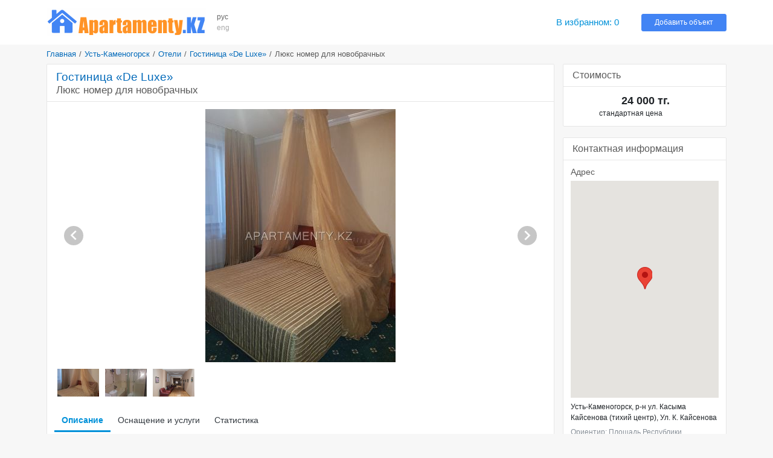

--- FILE ---
content_type: text/html; charset=UTF-8
request_url: https://www.apartamenty.kz/ru/ust-kamenogorsk/hotel/de-lyuks3059/lyuks-dlya-novobrachnykh-7759.html
body_size: 6570
content:
<!DOCTYPE html>
<html lang="ru">
<head>
    <meta name="yandex-verification" content="795f2423b2a50b13"/>
    <meta name='yandex-verification' content='7ba6281726341836'/>
    <meta name='yandex-verification' content='68fddfb658474458'/>
    <meta name='yandex-verification' content='4438b3d2ed126350'/>
    <meta name='yandex-verification' content='767213e6ebe4e451'/>
    <meta name="google-site-verification" content="RTQshoIrwK0fsmZfPU9TXfI2I51a_FFm4NdjyaGB8RU"/>
    <meta charset="UTF-8">
    <meta http-equiv="X-UA-Compatible" content="IE=edge">
    <meta name="viewport" content="width=device-width, initial-scale=1, shrink-to-fit=no">
    <meta name="author" content="/">
    <meta name="theme-color" content="#72A4F7">
    <meta name="msapplication-TileColor" content="#72A4F7">
    <meta name="csrf-param" content="_csrf-apartamenty-kz">
    <meta name="csrf-token" content="Gt9vMzE9oaHFTethLlnpsGwwvyJ3xrYWPHJnBWlNaSJ3th5qelPEl649gxBpI6jjCWnMYCaV5FNqISQ9Cwc-Ww==">
    <title>Люкс номер для новобрачных | Гостиница «De Luxe» | Усть-Каменогорск | APARTAMENTY.KZ</title>
    <meta name="keywords" content="Номер в отеле Гостиница «De Luxe», Квартиры посуточно Усть-Каменогорск, предложения аренды Усть-Каменогорск, Казахстан, аренда квартир, гостиницы, отели и номера Усть-Каменогорск">
<meta name="description" content="В стоимость проживания входит:
Услуги СПА-центра (бассейн, тренажерный зал,  сауна,... Гостиница «De Luxe» - Люкс номер для новобрачных, Город: Усть-Каменогорск, Комнаты: 2, Спальных мест: 2">
<link href="/plugins/bootstrap4/css/bootstrap.min.css" rel="stylesheet">
<link href="/plugins/font-awesome5/css/fontawesome-all.min.css" rel="stylesheet">
<link href="/css/site.v.2.0.0.css" rel="stylesheet">
<script src="https://maps.googleapis.com/maps/api/js?key=AIzaSyAjkP8aoq4n6_gm5XAVg9KNIyRAiTbHQNQ"></script>
<script src="/plugins/markerclusterer/markerclusterer.js"></script>    <link rel="icon" href="/favicon.ico" type="image/x-icon">
    <link rel="shortcut icon" href="/favicon.ico" type="image/x-icon">
</head>
<body>


<header class="header">
    <div class="container">
        <div class="d-md-block d-sm-none d-none">
            <div class="row no-gutters align-items-center" style="padding: 14px 0">
                <div class="col-xl-12 col-lg-14 col-md-19 col-sm-25 col-40 pr-3">
                    <a href="/" title="Лучшие гостиницы и квартиры посуточно - APARTAMENTY.KZ"><img class="img-fluid" src="/images/logo.png" alt="APARTAMENTY.KZ"></a>                </div>
                <div class="col-xl-2 col-lg-2 col-md-4 col-sm-4 col-8 block-lang"
                     data-langs="рус,eng">
                    <a class="active" href="/ru/ust-kamenogorsk/hotel/de-lyuks3059/lyuks-dlya-novobrachnykh-7759.html">рус</a><a class="" href="/en/hotel/room.html?city=ust-kamenogorsk&amp;category=hotels&amp;hotel=hotel-de-luxe3059">eng</a>                </div>
                <div class="col-xl-22 col-lg-20 col-md-7 d-md-block d-none">
                </div>
                <div class="col-xl-6 col-lg-6 col-md-10 col-sm-10 col-24">
                    <a id="favorites" class="favorites" href="/ru/favorites.html" rel="nofollow">В избранном: <span class="favorites-count">0</span></a>                </div>
                <div class="col-xl-6 col-lg-6 col-md-8 col-sm-10 col-24">
                    <a class="btn btn-info btn-block btn-add-object" href="https://admin.apartamenty.kz">Добавить объект</a>                </div>
            </div>
        </div>
        <div class="d-md-none d-sm-block d-block">
            <nav class="navbar navbar-light">
                <a class="navbar-brand" href="https://www.apartamenty.kz/" title="Лучшие гостиницы и квартиры посуточно - APARTAMENTY.KZ"><img class="img-fluid" src="/images/logo.png" alt="APARTAMENTY.KZ"></a>
                <button id="offcanvas-toggler" class="navbar-toggler" type="button">
                    <i class="fa fa-bars"></i>
                </button>
            </nav>
        </div>
    </div>
</header>

<!-- Offcanvas Start-->
<div class="offcanvas-overlay"></div>
<div class="offcanvas-menu">
    <a href="#" class="close-offcanvas"><i class="fa fa-bars"></i></a>
    <div class="offcanvas-inner">
        <h3 class="title">Поиск</h3>
        <div class="row pt-3 pb-3">
            <div class="col-48">
                <div class="input-group search-by-id">
                    <input type="text" class="form-control search-by-id-input" placeholder="Поиск по номеру"
                           aria-label="Поиск по номеру">
                    <span class="input-group-btn">
                        <button class="btn btn-search-by-id search-by-id-btn" type="button"><i class="fa fa-search"></i></button>
                    </span>
                </div>
            </div>
        </div>
        <div class="row">
            <div class="col-48">
                <div class="btn-group d-flex" role="group">
                    <a class="btn-secondary btn w-100" href="/ru/ust-kamenogorsk/hotel/de-lyuks3059/lyuks-dlya-novobrachnykh-7759.html">Русский</a><a class="btn-light btn w-100" href="/en/hotel/room.html?city=ust-kamenogorsk&amp;category=hotels&amp;hotel=hotel-de-luxe3059">English</a>                </div>
            </div>
        </div>
        <ul>
            <li><a id="favorites-mobile" class="" href="/ru/favorites.html">В избранном: <span class="favorites-count">0</span></a></li>
            <li><a class="" href="https://admin.apartamenty.kz">Добавить объект</a></li>
        </ul>
    </div>
</div>

<div class="container">
    <ul class="breadcrumb"><li><a href="/">Главная</a></li>
<li><a href="/ru/ust-kamenogorsk.html">Усть-Каменогорск</a></li>
<li><a href="/ru/ust-kamenogorsk/hotel.html">Отели</a></li>
<li><a href="/ru/ust-kamenogorsk/hotel/de-lyuks3059.html">Гостиница «De Luxe»</a></li>
<li class="active">Люкс номер для новобрачных</li>
</ul>
    
<div class="row">
    <div class="col">
            </div>
</div>
<div class="row">
    <div class="col-xl-36 col-lg-34 col-md-30 col-sm-48 col-48">
        
        <div class="card card-light mb-4">
    <div class="card-header">
        <h1 class="h2 text-gray m-0"><a href="/ru/ust-kamenogorsk/hotel/de-lyuks3059.html">Гостиница «De Luxe»</a></h1>
        <h2 class="h3 text-gray m-0">Люкс номер для новобрачных</h2>
    </div>
    <div class="card-body p-3">

        <div class="photo-block">
            <div id="object-photo">
                <img src="/images/big/nomer/7759/ust-kamenogorsk_hotels_de-lyuks3059__7759_1.jpg" alt="Люкс номер для новобрачных">
                <div id="photo-next"><div class="arrow-next"></div></div>
                <div id="photo-prev"><div class="arrow-prev"></div></div>
            </div>
            <div id="object-photo-list" class="mt-2 mb-4 d-flex flex-wrap">
                                    <div data-src="/images/big/nomer/7759/ust-kamenogorsk_hotels_de-lyuks3059__7759_1.jpg" style="width: 71px; height:48px">
                        <img src="/images/small/nomer/7759/ust-kamenogorsk_hotels_de-lyuks3059__7759_1.jpg">
                    </div>
                                    <div data-src="/images/big/nomer/7759/ust-kamenogorsk_hotels_de-lyuks3059_lyuks-dlya-novobrachnykh-7759_7759_2.jpg" style="width: 71px; height:48px">
                        <img src="/images/small/nomer/7759/ust-kamenogorsk_hotels_de-lyuks3059_lyuks-dlya-novobrachnykh-7759_7759_2.jpg">
                    </div>
                                    <div data-src="/images/big/nomer/7759/ust-kamenogorsk_hotels_de-lyuks3059_lyuks-dlya-novobrachnykh-7759_7759_3.jpg" style="width: 71px; height:48px">
                        <img src="/images/small/nomer/7759/ust-kamenogorsk_hotels_de-lyuks3059_lyuks-dlya-novobrachnykh-7759_7759_3.jpg">
                    </div>
                            </div>
        </div>

        <ul class="nav nav-object" role="tablist">
            <li class="nav-item">
                <a class="nav-link active" href="#info" aria-controls="info" role="tab"
                   data-toggle="tab" aria-selected="true">Описание</a>
            </li>
                            <li class="nav-item">
                    <a class="nav-link" href="#invs" aria-controls="invs" role="tab"
                       data-toggle="tab" aria-selected="false">Оснащение и услуги</a>
                </li>
                        <li class="nav-item">
                <a class="nav-link" href="#stats" aria-controls="stats" role="tab"
                   data-toggle="tab" aria-selected="false">Статистика</a>
            </li>
        </ul>
        <div class="tab-content">
            <div role="tabpanel" class="tab-pane fade show active" id="info" aria-labelledby="info-tab">
                <div class="pt-2 pb-2">
                    <div class="row pb-2">
                        <div class="col-10">Комнаты</div>
                        <div class="col-38">2</div>
                    </div>
                    <div class="row pb-2">
                        <div class="col-10">Спальные места</div>
                        <div class="col-38">2</div>
                    </div>
                    В стоимость проживания входит:
Услуги СПА-центра (бассейн, тренажерный зал,  сауна, джакузи), 2 (два) часа. 
Завтрак – в ресторане отеля или предварительный заказ по меню в номер или в зале ресторана в любое время с 08-00 до 12-00) на сумму 1500 (одна тысяча пятьсот) тенге с человека.
СКИДКА 20% и бесплатный вход  на посещение Р.К. МЕГА (ночной клуб, бильярд, караоке, паб)
СКИДКА 20%  VIP-Караоке, Ресторан и Бильярд.
Мини бар «Бизнес Люкс», «Комфорт Де Люкс» (напитки, чай, кофе, десерт)
К услугам номера для Новобрачных предлагается услуги бассейна  с 21.00 до 08.00, в стоимость номера входит шампанское, фрукты, мини бар, оформление номера.  

Дополнительные услуги:
Бизнес-ланч –   1300-1800 тенге
Ужин –   2000-3000 тенге
Банкет – от 6500 тенге
Кофе-брейки – от 650 до 2000 тенге
Встреча в аэропорту – 3000 тг. (легковая машина), 8000 тг (микроавтобус)
Аренда кабинета для работы или совещаний.
Бронирование авиа и железнодорожных билетов
Услуги солярия, лечебный массаж.
Мини бар (алкоголь)
  
Время заезда  : 14:00
Время выезда : 12:00                </div>
            </div>
                            <div role="tabpanel" class="tab-pane fade" id="invs" aria-labelledby="invs-tab">
                    <div class="row pt-2 pb-2">
                        <div class="col-md-16 col-sm-24"><span class="inv-item">
                                <span class="inv-icon" style="background-position:-406px 0px"> </span>холодильник</span></div><div class="col-md-16 col-sm-24"><span class="inv-item">
                                <span class="inv-icon" style="background-position:-667px 0px"> </span>микроволновая печь</span></div><div class="col-md-16 col-sm-24"><span class="inv-item">
                                <span class="inv-icon" style="background-position:-609px 0px"> </span>чайник</span></div><div class="col-md-16 col-sm-24"><span class="inv-item">
                                <span class="inv-icon" style="background-position:-203px 0px"> </span>телефон</span></div><div class="col-md-16 col-sm-24"><span class="inv-item">
                                <span class="inv-icon" style="background-position:0px 0px"> </span>LCD телевизор</span></div><div class="col-md-16 col-sm-24"><span class="inv-item">
                                <span class="inv-icon" style="background-position:-261px 0px"> </span>кондиционер</span></div><div class="col-md-16 col-sm-24"><span class="inv-item">
                                <span class="inv-icon" style="background-position:-841px 0px"> </span>утюг, гладильная доска</span></div><div class="col-md-16 col-sm-24"><span class="inv-item">
                                <span class="inv-icon" style="background-position:-812px 0px"> </span>фен</span></div><div class="col-md-16 col-sm-24"><span class="inv-item">
                                <span class="inv-icon" style="background-position:-783px 0px"> </span>столовые приборы, посуда</span></div><div class="col-md-16 col-sm-24"><span class="inv-item">
                                <span class="inv-icon" style="background-position:-551px 0px"> </span>сейф</span></div><div class="col-md-16 col-sm-24"><span class="inv-item">
                                <span class="inv-icon" style="background-position:-957px 0px"> </span>одноразовые средства гигиены</span></div><div class="col-md-16 col-sm-24"><span class="inv-item">
                                <span class="inv-icon" style="background-position:-928px 0px"> </span>одноразовые тапочки</span></div><div class="col-md-16 col-sm-24"><span class="inv-item">
                                <span class="inv-icon" style="background-position:-1073px 0px"> </span>TV  с иностранными каналами</span></div><div class="col-md-16 col-sm-24"><span class="inv-item">
                                <span class="inv-icon" style="background-position:-899px 0px"> </span>халат</span></div><div class="col-md-16 col-sm-24"><span class="inv-item">
                                <span class="inv-icon" style="background-position:-1131px 0px"> </span>постельное белье, полотенца</span></div><div class="col-md-16 col-sm-24"><span class="inv-item">
                                <span class="inv-icon" style="background-position:-522px 0px"> </span>Wi-Fi</span></div><div class="col-md-16 col-sm-24"><span class="inv-item">
                                <span class="inv-icon" style="background-position:-116px 0px"> </span>душевая кабина</span></div><div class="col-md-16 col-sm-24"><span class="inv-item">
                                <span class="inv-icon" style="background-position:-145px 0px"> </span>джакузи</span></div><div class="col-md-16 col-sm-24"><span class="inv-item">
                                <span class="inv-icon" style="background-position:-754px 0px"> </span>вода/чай/кофе, сахар, соль</span></div><div class="col-md-16 col-sm-24"><span class="inv-item">
                                <span class="inv-icon" style="background-position:-725px 0px"> </span>завтрак включен</span></div><div class="col-md-16 col-sm-24"><span class="inv-item">
                                <span class="inv-icon" style="background-position:-725px 0px"> </span>завтрак за доп. плату</span></div><div class="col-md-16 col-sm-24"><span class="inv-item">
                                <span class="inv-icon" style="background-position:-957px 0px"> </span>мыло, шампунь</span></div><div class="col-md-16 col-sm-24"><span class="inv-item">
                                <span class="inv-icon" style="background-position:-1305px 0px"> </span>парковочное место</span></div><div class="col-md-16 col-sm-24"><span class="inv-item">
                                <span class="inv-icon" style="background-position:-1218px 0px"> </span>счет на оплату</span></div><div class="col-md-16 col-sm-24"><span class="inv-item">
                                <span class="inv-icon" style="background-position:-1276px 0px"> </span>трансфер</span></div>                    </div>
                </div>
                        <div role="tabpanel" class="tab-pane fade" id="stats" aria-labelledby="stats-tab">
                <div class="row pt-2 pb-2">
                    <table class="table">
                        <tr>
                            <td>Всего:</td>
                            <td>1887</td>
                        </tr>
                        <tr>
                            <td>За месяц:</td>
                            <td>19</td>
                        </tr>
                        <tr>
                            <td>За неделю:</td>
                            <td>6</td>
                        </tr>
                        <tr>
                            <td>Сегодня:</td>
                            <td>1</td>
                        </tr>
                    </table>
                </div>
            </div>
        </div>
    </div>
</div>


    <div class="card card-light mb-4">
        <div class="card-header">
            <div class="h4 text-gray m-0">Другие категории номеров</div>
        </div>
        <div class="card-body object-grid g-3">
            
<div class="object-item object-room">
    <div class="object-container">
        <div class="object-aside">
            <div class="object-image">
                <a href="/ru/ust-kamenogorsk/hotel/de-lyuks3059/standart-7743.html" title="Стандартный номер (одноместный)" rel="nofollow"><img src="/images/middle/nomer/7743/ust-kamenogorsk_hotels_de-lyuks3059_standart-7743_7743_1.jpg" alt="Гостиница «De Luxe»"></a>            </div>
            <div class="object-price object-price-mobile">
                                    <div class="price-default text-center">
                        14 000 тг.                    </div>
                            </div>
                    </div>
        <div class="object-price">
                            <div class="price-default">
                    14 000 тг.                </div>
                    </div>
        <div class="object-content">
            <div class="object-content-header">
                <a class="object-title" href="/ru/ust-kamenogorsk/hotel/de-lyuks3059/standart-7743.html" title="Стандартный номер (одноместный)">Стандартный номер (одноместный)</a>            </div>
            <div class="object-description">
                Услуги СПА-центра (бассейн, тренажерный зал,  сауна, джакузи), 2 (два) часа. 
Завтрак – в ресторане отеля или предварительный заказ по меню в номер или в зале...            </div>
        </div>
    </div>
</div>
<div class="object-item object-room">
    <div class="object-container">
        <div class="object-aside">
            <div class="object-image">
                <a href="/ru/ust-kamenogorsk/hotel/de-lyuks3059/biznes-lyuks-7755.html" title="Номер Бизнес Люкс (одноместный)" rel="nofollow"><img src="/images/middle/nomer/7755/ust-kamenogorsk_hotels_de-lyuks3059__7755_1.jpg" alt="Гостиница «De Luxe»"></a>            </div>
            <div class="object-price object-price-mobile">
                                    <div class="price-default text-center">
                        32 000 тг.                    </div>
                            </div>
                    </div>
        <div class="object-price">
                            <div class="price-default">
                    32 000 тг.                </div>
                    </div>
        <div class="object-content">
            <div class="object-content-header">
                <a class="object-title" href="/ru/ust-kamenogorsk/hotel/de-lyuks3059/biznes-lyuks-7755.html" title="Номер Бизнес Люкс (одноместный)">Номер Бизнес Люкс (одноместный)</a>            </div>
            <div class="object-description">
                Два номера Люкс расположены  на 2-ом этаже окна выходят во двор.
В стоимость проживания входит:
Услуги СПА-центра (бассейн, тренажерный зал,  сауна, джакузи), 2 (два) часа....            </div>
        </div>
    </div>
</div>
<div class="object-item object-room">
    <div class="object-container">
        <div class="object-aside">
            <div class="object-image">
                <a href="/ru/ust-kamenogorsk/hotel/de-lyuks3059/biznes-lyuks-dvukh-mestn-7757.html" title="Номер Бизнес Люкс (двухместный)" rel="nofollow"><img src="/images/middle/nomer/7757/ust-kamenogorsk_hotels_de-lyuks3059__7757_1.jpg" alt="Гостиница «De Luxe»"></a>            </div>
            <div class="object-price object-price-mobile">
                                    <div class="price-default text-center">
                        36 000 тг.                    </div>
                            </div>
                    </div>
        <div class="object-price">
                            <div class="price-default">
                    36 000 тг.                </div>
                    </div>
        <div class="object-content">
            <div class="object-content-header">
                <a class="object-title" href="/ru/ust-kamenogorsk/hotel/de-lyuks3059/biznes-lyuks-dvukh-mestn-7757.html" title="Номер Бизнес Люкс (двухместный)">Номер Бизнес Люкс (двухместный)</a>            </div>
            <div class="object-description">
                Бизнес Люкс расположен на 2-ом этаже , окна выходят во двор
В стоимость проживания входит:
Услуги СПА-центра (бассейн, тренажерный зал,  сауна, джакузи), 2 (два) часа....            </div>
        </div>
    </div>
</div>
<div class="object-item object-room">
    <div class="object-container">
        <div class="object-aside">
            <div class="object-image">
                <a href="/ru/ust-kamenogorsk/hotel/de-lyuks3059/komfort-delyuks-7761.html" title="Номер Комфорт ДеЛюкс  (одноместный)" rel="nofollow"><img src="/images/middle/nomer/7761/ust-kamenogorsk_hotels_de-lyuks3059__7761_1.jpg" alt="Гостиница «De Luxe»"></a>            </div>
            <div class="object-price object-price-mobile">
                                    <div class="price-default text-center">
                        20 000 тг.                    </div>
                            </div>
                    </div>
        <div class="object-price">
                            <div class="price-default">
                    20 000 тг.                </div>
                    </div>
        <div class="object-content">
            <div class="object-content-header">
                <a class="object-title" href="/ru/ust-kamenogorsk/hotel/de-lyuks3059/komfort-delyuks-7761.html" title="Номер Комфорт ДеЛюкс  (одноместный)">Номер Комфорт ДеЛюкс  (одноместный)</a>            </div>
            <div class="object-description">
                В стоимость проживания входит:
Услуги СПА-центра (бассейн, тренажерный зал,  сауна, джакузи), 2 (два) часа. 
Завтрак – в ресторане отеля или предварительный заказ по меню в...            </div>
        </div>
    </div>
</div>
<div class="object-item object-room">
    <div class="object-container">
        <div class="object-aside">
            <div class="object-image">
                <a href="/ru/ust-kamenogorsk/hotel/de-lyuks3059/standart-dvukhmestnyi-7763.html" title="Номер Стандартый (двухместный)" rel="nofollow"><img src="/images/middle/nomer/7763/ust-kamenogorsk_hotels_de-lyuks3059__7763_1.jpg" alt="Гостиница «De Luxe»"></a>            </div>
            <div class="object-price object-price-mobile">
                                    <div class="price-default text-center">
                        16 000 тг.                    </div>
                            </div>
                    </div>
        <div class="object-price">
                            <div class="price-default">
                    16 000 тг.                </div>
                    </div>
        <div class="object-content">
            <div class="object-content-header">
                <a class="object-title" href="/ru/ust-kamenogorsk/hotel/de-lyuks3059/standart-dvukhmestnyi-7763.html" title="Номер Стандартый (двухместный)">Номер Стандартый (двухместный)</a>            </div>
            <div class="object-description">
                В стоимость проживания входит:
Услуги СПА-центра (бассейн, тренажерный зал,  сауна, джакузи), 2 (два) часа. 
Завтрак – в ресторане отеля или предварительный заказ по меню в...            </div>
        </div>
    </div>
</div>
<div class="object-item object-room">
    <div class="object-container">
        <div class="object-aside">
            <div class="object-image">
                <a href="/ru/ust-kamenogorsk/hotel/de-lyuks3059/komfort-delyuks-dvukhmestnyi-7771.html" title="Номер Комфорт ДеЛюкс  (двухместный)" rel="nofollow"><img src="/images/middle/nomer/7771/ust-kamenogorsk_hotels_hotel-de-luxe3059__7771_1.jpg" alt="Гостиница «De Luxe»"></a>            </div>
            <div class="object-price object-price-mobile">
                                    <div class="price-default text-center">
                        22 000 тг.                    </div>
                            </div>
                    </div>
        <div class="object-price">
                            <div class="price-default">
                    22 000 тг.                </div>
                    </div>
        <div class="object-content">
            <div class="object-content-header">
                <a class="object-title" href="/ru/ust-kamenogorsk/hotel/de-lyuks3059/komfort-delyuks-dvukhmestnyi-7771.html" title="Номер Комфорт ДеЛюкс  (двухместный)">Номер Комфорт ДеЛюкс  (двухместный)</a>            </div>
            <div class="object-description">
                В стоимость проживания входит:
Услуги СПА-центра (бассейн, тренажерный зал,  сауна, джакузи), 2 (два) часа. 
Завтрак – в ресторане отеля или предварительный заказ по меню в...            </div>
        </div>
    </div>
</div>        </div>
    </div>

    </div>
    <div class="col-xl-12 col-lg-14 col-md-18 col-sm-48 col-48">
        
<div class="card card-light mb-4">
    <div class="card-header">
        <div class="text-gray h4 m-0">Стоимость</div>
    </div>
    <div class="object card-body">
        <div class="row pt-3 pb-3">
            <div class="col-10">
            </div>
            <div class="col-38">
                                    <div class="row">
                        <div class="col-28 price-default">
                            24 000 тг.                        </div>
                        <div class="col-20"></div>
                    </div>
                    <div class="row">
                        <div class="col price-text">
                            стандартная цена                        </div>
                    </div>
                            </div>
        </div>

            </div>
</div>

<div class="card card-light mb-4">
    <div class="card-header">
        <div class="text-gray h4 m-0">Контактная информация</div>
    </div>
    <div class="object card-body">
                <div class="p-3">
            <div class="text-gray h5">Адрес</div>
            <div id="map-object" style="height:360px"></div>
            <div class="pt-2 pb-2">
                Усть-Каменогорск, р-н ул. Касыма Кайсенова (тихий центр), Ул. К. Кайсенова                <div class="text-muted pt-2">
                    Ориентир: Площадь Республики                </div>
            </div>

            <div class="text-gray h5 pt-3 ">Телефон</div>
            <div class="text-center pb-3">
                <a href="tel: +7 (707) 916 42 35">+7 (707) 916 42 35</a><br>            </div>
                                                <div class="text-gray h5">E-mail</div>
                    <div class="text-center">deluxe_uk@mail.ru</div>
                                                    </div>
    </div>
</div>



    </div>
</div>
<div class="row">
    <div class="col">
            </div>
</div></div>

<footer class="footer pt-4 pb-4">
    <div class="container">
        <div class="row">
            <div class="col-md-16 col-sm-24 col-24 pt-2 pb-2">
                <div class="row">
                    <div class="col-sm-24 col-48"><a href="https://admin.apartamenty.kz/" title="Добавить объект">Добавить объект</a></div><div class="col-sm-24 col-48"><a href="/ru/static/contact.html" title="Техподдержка">Техподдержка</a></div><div class="col-sm-24 col-48"><a href="/ru/static/about.html" title="О компании">О компании</a></div>                </div>
            </div>
            <div class="col-md-16 col-sm-24 col-24 pt-2 pb-2">
                <div class="row">
                    <div class="col-sm-24"></div>
                    <div class="col-sm-24"></div>
                    <div class="col-48 text-center">
                        <div class="text-muted">Apartamenty в соцсетях</div>
                        <div class="text h3">
                            <a class="social-link social-vk" href="https://vk.com/apartamenty_family" title="Apartamenty Вконтакте" rel="nofollow" target="_blank"></a>                                                        <a class="social-link social-instagram" href="https://www.instagram.com/apartamenty_kz/" title="Apartamenty в инстаграме" rel="nofollow" target="_blank"></a>                        </div>
                    </div>
                </div>
            </div>

            <div class="col-md-16 col-sm-48 col-48 text-right pt-2 pb-2">
                <a href="https://www.apartamenty.kz" title="APARTAMENTY.KZ"><img class="img-fluid" src="/images/logo.png" alt="APARTAMENTY.KZ"></a>                <div class="pt-3">&#169; 1997 - 2026 &#171;Apartamenty.kz&#187;</div>
            </div>
        </div>
    </div>
</footer>
<script src="/assets/1b872745/jquery.min.js"></script>
<script src="/assets/1f55c6c5/yii.js"></script>
<script src="/plugins/popperjs/popper.min.js"></script>
<script src="/plugins/bootstrap4/js/bootstrap.min.js"></script>
<script src="/js/jquery.cookie.js"></script>
<script src="/js/site.js"></script>
<script src="/plugins/blazy/blazy.js"></script>
<script>jQuery(function ($) {
var searchById = $('.search-by-id');
searchById.on('click', '.search-by-id-btn', function () {
    var val = $(this).parents('.search-by-id').find('.search-by-id-input').val();
    if (val && $.isNumeric(val)) {
        location.href = '/ru/search/catalog.html?id=' + val;
    }
});
var bLazy = new Blazy();
$('#moreHotels').on('shown.bs.collapse', function () {
    bLazy.revalidate();
});
$('#moreFlats').on('shown.bs.collapse', function () {
    bLazy.revalidate();
});
$('#object-photos-all-collapse').on('shown.bs.collapse', function () {
    bLazy.revalidate();
});
var mapModalDialog;
function initMap() {
    mapModalDialog = new google.maps.Map(document.getElementById('map-object'), {
        center: new google.maps.LatLng(49.94557953522745,  82.6245528459549),
        zoom: 12 + 3
    });
    new google.maps.Marker({
        position: new google.maps.LatLng(49.94557953522745,  82.6245528459549),
        map: mapModalDialog
    });
}

google.maps.event.addDomListener(window, 'load', initMap);
$('#otherPrice').on('show.bs.collapse', function () {
    var txt = $('#btnOtherPrice').text();
    $('#btnOtherPrice').text($('#btnOtherPrice').data('toggleText'));
    $('#btnOtherPrice').data('toggleText', txt);
}).on('hide.bs.collapse', function () {
    var txt = $('#btnOtherPrice').text();
    $('#btnOtherPrice').text($('#btnOtherPrice').data('toggleText'));
    $('#btnOtherPrice').data('toggleText', txt);
});
});</script><script>

</script>

<script type="text/javascript">
    var _gaq = _gaq || [];
    _gaq.push(['_setAccount', 'UA-4889810-6']);
    _gaq.push(['_trackPageview']);
    (function () {
        var ga = document.createElement('script');
        ga.type = 'text/javascript';
        ga.async = true;
        ga.src = ('https:' == document.location.protocol ? 'https://ssl' : 'http://www') + '.google-analytics.com/ga.js';
        var s = document.getElementsByTagName('script')[0];
        s.parentNode.insertBefore(ga, s);
    })();
</script>

<!-- <script data-ad-client="ca-pub-3564584090748593" async src="https://pagead2.googlesyndication.com/pagead/js/adsbygoogle.js"></script> -->
<!-- <script data-ad-client="ca-pub-0854417688013612" async src="https://pagead2.googlesyndication.com/pagead/js/adsbygoogle.js"></script> -->
</body>
</html>


